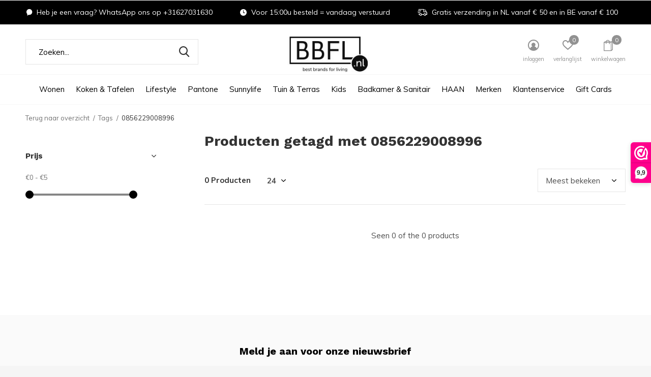

--- FILE ---
content_type: text/html;charset=utf-8
request_url: https://www.bbfl.nl/tags/0856229008996/
body_size: 13252
content:
<!doctype html>
<html class="new mobile  " lang="nl" dir="ltr">
	<head>
        <meta charset="utf-8"/>
<!-- [START] 'blocks/head.rain' -->
<!--

  (c) 2008-2026 Lightspeed Netherlands B.V.
  http://www.lightspeedhq.com
  Generated: 17-01-2026 @ 19:39:41

-->
<link rel="canonical" href="https://www.bbfl.nl/tags/0856229008996/"/>
<link rel="alternate" href="https://www.bbfl.nl/index.rss" type="application/rss+xml" title="Nieuwe producten"/>
<meta name="robots" content="noodp,noydir"/>
<meta name="google-site-verification" content="KohtqLvz1fno-4nFVHc5Fv9azenjnTMJlL2sJAN33_w"/>
<meta property="og:url" content="https://www.bbfl.nl/tags/0856229008996/?source=facebook"/>
<meta property="og:site_name" content="Best Brands For Living"/>
<meta property="og:title" content="0856229008996"/>
<meta property="og:description" content="Best Brands For Living is dé webshop met exclusieve lifestyle producten, luxury gifts en designaccessoires. Exclusieve merken als; Höfats, Kabinet van look, S"/>
<!--[if lt IE 9]>
<script src="https://cdn.webshopapp.com/assets/html5shiv.js?2025-02-20"></script>
<![endif]-->
<!-- [END] 'blocks/head.rain' -->
		<meta charset="utf-8">
		<meta http-equiv="x-ua-compatible" content="ie=edge">
		<title>0856229008996 - Best Brands For Living</title>
		<meta name="description" content="Best Brands For Living is dé webshop met exclusieve lifestyle producten, luxury gifts en designaccessoires. Exclusieve merken als; Höfats, Kabinet van look, S">
		<meta name="keywords" content="0856229008996, Lifestyle porducten, exclusieve merken, luxury gits, Verjaardagscadeau&#039;s, relatiegeschenken, woonaccessoires, designartikelen, Pantone, Lego, Kabinet van Look, Vaderdagcadeau, Moederdagcadeau, Tuinaccessoires, HAAN, Eva Solo, Sunnylife">
		<meta name="theme-color" content="#ffffff">
		<meta name="MobileOptimized" content="320">
		<meta name="HandheldFriendly" content="true">
		<meta name="viewport" content="width=device-width,initial-scale=1,maximum-scale=1,viewport-fit=cover,target-densitydpi=device-dpi,shrink-to-fit=no">
		<meta name="author" content="https://www.dmws.nl">
		<link rel="preload" as="style" href="https://cdn.webshopapp.com/assets/gui-2-0.css?2025-02-20">
		<link rel="preload" as="style" href="https://cdn.webshopapp.com/assets/gui-responsive-2-0.css?2025-02-20">
		<link rel="preload" href="https://fonts.googleapis.com/css?family=Muli:100,300,400,500,600,700,800,900%7CWork%20Sans:100,300,400,500,600,700,800,900&display=block" as="style">
		<link rel="preload" as="style" href="https://cdn.webshopapp.com/shops/301472/themes/176805/assets/fixed.css?20260110092730">
    <link rel="preload" as="style" href="https://cdn.webshopapp.com/shops/301472/themes/176805/assets/screen.css?20260110092730">
		<link rel="preload" as="style" href="https://cdn.webshopapp.com/shops/301472/themes/176805/assets/custom.css?20260110092730">
		<link rel="preload" as="font" href="https://cdn.webshopapp.com/shops/301472/themes/176805/assets/icomoon.woff2?20260110092730">
		<link rel="preload" as="script" href="https://cdn.webshopapp.com/assets/jquery-1-9-1.js?2025-02-20">
		<link rel="preload" as="script" href="https://cdn.webshopapp.com/assets/jquery-ui-1-10-1.js?2025-02-20">
		<link rel="preload" as="script" href="https://cdn.webshopapp.com/shops/301472/themes/176805/assets/scripts.js?20260110092730">
		<link rel="preload" as="script" href="https://cdn.webshopapp.com/shops/301472/themes/176805/assets/custom.js?20260110092730">
    <link rel="preload" as="script" href="https://cdn.webshopapp.com/assets/gui.js?2025-02-20">
		<link href="https://fonts.googleapis.com/css?family=Muli:100,300,400,500,600,700,800,900%7CWork%20Sans:100,300,400,500,600,700,800,900&display=block" rel="stylesheet" type="text/css">
		<link rel="stylesheet" media="screen" href="https://cdn.webshopapp.com/assets/gui-2-0.css?2025-02-20">
		<link rel="stylesheet" media="screen" href="https://cdn.webshopapp.com/assets/gui-responsive-2-0.css?2025-02-20">
    <link rel="stylesheet" media="screen" href="https://cdn.webshopapp.com/shops/301472/themes/176805/assets/fixed.css?20260110092730">
		<link rel="stylesheet" media="screen" href="https://cdn.webshopapp.com/shops/301472/themes/176805/assets/screen.css?20260110092730">
		<link rel="stylesheet" media="screen" href="https://cdn.webshopapp.com/shops/301472/themes/176805/assets/custom.css?20260110092730">
		<link rel="icon" type="image/x-icon" href="https://cdn.webshopapp.com/shops/301472/themes/176805/v/2446532/assets/favicon.png?20241220121955">
		<link rel="apple-touch-icon" href="https://cdn.webshopapp.com/shops/301472/themes/176805/assets/apple-touch-icon.png?20260110092730">
		<link rel="mask-icon" href="https://cdn.webshopapp.com/shops/301472/themes/176805/assets/safari-pinned-tab.svg?20260110092730" color="#000000">
		<link rel="manifest" href="https://cdn.webshopapp.com/shops/301472/themes/176805/assets/manifest.json?20260110092730">
		<link rel="preconnect" href="https://ajax.googleapis.com">
		<link rel="preconnect" href="//cdn.webshopapp.com/">
		<link rel="preconnect" href="https://fonts.googleapis.com">
		<link rel="preconnect" href="https://fonts.gstatic.com" crossorigin>
		<link rel="dns-prefetch" href="https://ajax.googleapis.com">
		<link rel="dns-prefetch" href="//cdn.webshopapp.com/">	
		<link rel="dns-prefetch" href="https://fonts.googleapis.com">
		<link rel="dns-prefetch" href="https://fonts.gstatic.com" crossorigin>
    <script src="https://cdn.webshopapp.com/assets/jquery-1-9-1.js?2025-02-20"></script>
    <script src="https://cdn.webshopapp.com/assets/jquery-ui-1-10-1.js?2025-02-20"></script>
		<meta name="msapplication-config" content="https://cdn.webshopapp.com/shops/301472/themes/176805/assets/browserconfig.xml?20260110092730">
<meta property="og:title" content="0856229008996">
<meta property="og:type" content="website"> 
<meta property="og:description" content="Best Brands For Living is dé webshop met exclusieve lifestyle producten, luxury gifts en designaccessoires. Exclusieve merken als; Höfats, Kabinet van look, S">
<meta property="og:site_name" content="Best Brands For Living">
<meta property="og:url" content="https://www.bbfl.nl/">
<meta property="og:image" content="https://cdn.webshopapp.com/shops/301472/themes/176805/v/2107769/assets/hero-1-image.jpg?20231123195415">
<meta name="twitter:title" content="0856229008996">
<meta name="twitter:description" content="Best Brands For Living is dé webshop met exclusieve lifestyle producten, luxury gifts en designaccessoires. Exclusieve merken als; Höfats, Kabinet van look, S">
<meta name="twitter:site" content="Best Brands For Living">
<meta name="twitter:card" content="https://cdn.webshopapp.com/shops/301472/themes/176805/v/841816/assets/logo.png?20210916204112">
<meta name="twitter:image" content="https://cdn.webshopapp.com/shops/301472/themes/176805/v/1474400/assets/banner-grid-banner-1-image.jpg?20220913161043">
<script type="application/ld+json">
  [
        {
      "@context": "http://schema.org/",
      "@type": "Organization",
      "url": "https://www.bbfl.nl/",
      "name": "Best Brands For Living",
      "legalName": "Best Brands For Living",
      "description": "Best Brands For Living is dé webshop met exclusieve lifestyle producten, luxury gifts en designaccessoires. Exclusieve merken als; Höfats, Kabinet van look, S",
      "logo": "https://cdn.webshopapp.com/shops/301472/themes/176805/v/841816/assets/logo.png?20210916204112",
      "image": "https://cdn.webshopapp.com/shops/301472/themes/176805/v/1474400/assets/banner-grid-banner-1-image.jpg?20220913161043",
      "contactPoint": {
        "@type": "ContactPoint",
        "contactType": "Customer service",
        "telephone": "+31627031630"
      },
      "address": {
        "@type": "PostalAddress",
        "streetAddress": "Kattegat 6A",
        "addressLocality": "Nederland",
        "postalCode": "3446 CL Woerden",
        "addressCountry": "NL"
      }
         
    },
    { 
      "@context": "http://schema.org", 
      "@type": "WebSite", 
      "url": "https://www.bbfl.nl/", 
      "name": "Best Brands For Living",
      "description": "Best Brands For Living is dé webshop met exclusieve lifestyle producten, luxury gifts en designaccessoires. Exclusieve merken als; Höfats, Kabinet van look, S",
      "author": [
        {
          "@type": "Organization",
          "url": "https://www.dmws.nl/",
          "name": "DMWS B.V.",
          "address": {
            "@type": "PostalAddress",
            "streetAddress": "Klokgebouw 195 (Strijp-S)",
            "addressLocality": "Eindhoven",
            "addressRegion": "NB",
            "postalCode": "5617 AB",
            "addressCountry": "NL"
          }
        }
      ]
    }
  ]
</script>    	</head>
	<body>
  	    <ul class="hidden-data hidden"><li>301472</li><li>176805</li><li>ja</li><li>nl</li><li>live</li><li>info//bbfl/nl</li><li>https://www.bbfl.nl/</li></ul><div id="root" ><header id="top" class=" static"><p id="logo" class="text-center"><a href="https://www.bbfl.nl/" accesskey="h"><img src="https://cdn.webshopapp.com/shops/301472/themes/176805/v/841816/assets/logo.png?20210916204112" alt="Best Brands For Living is dé webshop met exclusieve lifestyle producten, luxury gifts en designaccessoires. "></a></p><nav id="skip"><ul><li><a href="#nav" accesskey="n">Ga naar navigatie (n)</a></li><li><a href="#content" accesskey="c">Ga naar inhoud (c)</a></li><li><a href="#footer" accesskey="f">Ga naar footer (f)</a></li></ul></nav><nav id="nav" aria-label="Kies een categorie" class="align-center"><ul><li ><a  href="https://www.bbfl.nl/wonen/">Wonen</a><ul><li><a href="https://www.bbfl.nl/wonen/woonaccessoires/">Woonaccessoires</a><ul><li><a href="https://www.bbfl.nl/wonen/woonaccessoires/boekenstandaard/">Boekenstandaard</a></li><li><a href="https://www.bbfl.nl/wonen/woonaccessoires/deurmat/">Deurmat</a></li><li><a href="https://www.bbfl.nl/wonen/woonaccessoires/fotolijsten/">Fotolijsten</a></li><li><a href="https://www.bbfl.nl/wonen/woonaccessoires/glitterbollen/">Glitterbollen</a></li><li><a href="https://www.bbfl.nl/wonen/woonaccessoires/kaarsen/">Kaarsen</a></li><li><a href="https://www.bbfl.nl/wonen/woonaccessoires/lego/">Lego</a><ul class="mobily-only"><li><a href="https://www.bbfl.nl/wonen/woonaccessoires/lego/fotolijst/">Fotolijst</a></li><li><a href="https://www.bbfl.nl/wonen/woonaccessoires/lego/magneten/">Magneten</a></li><li><a href="https://www.bbfl.nl/wonen/woonaccessoires/lego/opbergers/">Opbergers</a></li><li><a href="https://www.bbfl.nl/wonen/woonaccessoires/lego/overig/">Overig</a></li></ul></li><li><a href="https://www.bbfl.nl/wonen/woonaccessoires/lucky-cat/">Lucky Cat</a></li><li><a href="https://www.bbfl.nl/wonen/woonaccessoires/sleutelhouder/">Sleutelhouder </a></li><li><a href="https://www.bbfl.nl/wonen/woonaccessoires/tafelboeken/">Tafelboeken</a></li><li><a href="https://www.bbfl.nl/wonen/woonaccessoires/vazen/">Vazen</a></li><li class="strong"><a href="https://www.bbfl.nl/wonen/woonaccessoires/">Bekijk alles Woonaccessoires</a></li></ul></li></ul></li><li ><a  href="https://www.bbfl.nl/koken-tafelen/">Koken &amp; Tafelen</a><ul><li><a href="https://www.bbfl.nl/koken-tafelen/glaswerk/">Glaswerk</a><ul><li><a href="https://www.bbfl.nl/koken-tafelen/glaswerk/karaf/">Karaf</a></li><li><a href="https://www.bbfl.nl/koken-tafelen/glaswerk/waterfles/">Waterfles</a></li></ul></li><li><a href="https://www.bbfl.nl/koken-tafelen/ijs-accessoires/">IJs &amp; Accessoires</a><ul><li><a href="https://www.bbfl.nl/koken-tafelen/ijs-accessoires/ijsjesmaker/">IJsjesmaker</a></li><li><a href="https://www.bbfl.nl/koken-tafelen/ijs-accessoires/ijsblokjes/">IJsblokjes</a></li></ul></li><li><a href="https://www.bbfl.nl/koken-tafelen/keukengerei/">Keukengerei</a><ul><li><a href="https://www.bbfl.nl/koken-tafelen/keukengerei/kookwekker/">Kookwekker</a></li><li><a href="https://www.bbfl.nl/koken-tafelen/keukengerei/kruidenmolen/">Kruidenmolen</a></li><li><a href="https://www.bbfl.nl/koken-tafelen/keukengerei/serveerplank/">Serveerplank</a></li><li><a href="https://www.bbfl.nl/koken-tafelen/keukengerei/snijplank/">Snijplank</a></li><li><a href="https://www.bbfl.nl/koken-tafelen/keukengerei/ovenschaal/">Ovenschaal</a></li><li><a href="https://www.bbfl.nl/koken-tafelen/keukengerei/zeepdispenser/">Zeepdispenser</a></li><li><a href="https://www.bbfl.nl/koken-tafelen/keukengerei/overig/">Overig</a></li></ul></li><li><a href="https://www.bbfl.nl/koken-tafelen/keukenmachines/">Keukenmachines</a><ul><li><a href="https://www.bbfl.nl/koken-tafelen/keukenmachines/bruiswatermachine/">Bruiswatermachine</a></li><li><a href="https://www.bbfl.nl/koken-tafelen/keukenmachines/gourmet-grill/">Gourmet Grill</a></li><li><a href="https://www.bbfl.nl/koken-tafelen/keukenmachines/koffiemachine/">Koffiemachine</a></li><li><a href="https://www.bbfl.nl/koken-tafelen/keukenmachines/waterkoker/">Waterkoker</a></li></ul></li><li><a href="https://www.bbfl.nl/koken-tafelen/koffie-thee-water/">Koffie, Thee &amp; Water</a><ul><li><a href="https://www.bbfl.nl/koken-tafelen/koffie-thee-water/accessoires/">Accessoires</a></li><li><a href="https://www.bbfl.nl/koken-tafelen/koffie-thee-water/bekers-glazen/">Bekers &amp; Glazen</a></li><li><a href="https://www.bbfl.nl/koken-tafelen/koffie-thee-water/theepot/">Theepot</a></li><li><a href="https://www.bbfl.nl/koken-tafelen/koffie-thee-water/thermoskan/">Thermoskan</a></li><li><a href="https://www.bbfl.nl/koken-tafelen/koffie-thee-water/overig/">Overig</a></li></ul></li><li><a href="https://www.bbfl.nl/koken-tafelen/organisen-bewaren/">Organisen &amp; Bewaren</a><ul><li><a href="https://www.bbfl.nl/koken-tafelen/organisen-bewaren/brooddoos/">Brooddoos</a></li><li><a href="https://www.bbfl.nl/koken-tafelen/organisen-bewaren/messenmagneet/">Messenmagneet</a></li><li><a href="https://www.bbfl.nl/koken-tafelen/organisen-bewaren/organiser/">Organiser</a></li><li><a href="https://www.bbfl.nl/koken-tafelen/organisen-bewaren/voorraadpot-bewaarbak/">Voorraadpot &amp; Bewaarbak</a></li></ul></li><li><a href="https://www.bbfl.nl/koken-tafelen/tafelaccessoires/">Tafelaccessoires</a><ul><li><a href="https://www.bbfl.nl/koken-tafelen/tafelaccessoires/dienblad/">Dienblad</a></li><li><a href="https://www.bbfl.nl/koken-tafelen/tafelaccessoires/broodmand/">Broodmand</a></li><li><a href="https://www.bbfl.nl/koken-tafelen/tafelaccessoires/olie-azijndispenser/"> Olie- &amp; Azijndispenser</a></li><li><a href="https://www.bbfl.nl/koken-tafelen/tafelaccessoires/serveerbord/">Serveerbord</a></li><li><a href="https://www.bbfl.nl/koken-tafelen/tafelaccessoires/serveerschaal/">Serveerschaal</a></li></ul></li><li><a href="https://www.bbfl.nl/koken-tafelen/textiel/">Textiel</a><ul><li><a href="https://www.bbfl.nl/koken-tafelen/textiel/thee-en-keukendoek/">Thee- en Keukendoek</a></li></ul></li><li><a href="https://www.bbfl.nl/koken-tafelen/wijn-bar/">Wijn &amp; Bar</a><ul><li><a href="https://www.bbfl.nl/koken-tafelen/wijn-bar/flesopener/">Flesopener</a></li><li><a href="https://www.bbfl.nl/koken-tafelen/wijn-bar/wijnkoeler/">Wijnkoeler</a></li><li><a href="https://www.bbfl.nl/koken-tafelen/wijn-bar/wijnrek/">Wijnrek</a></li></ul></li></ul></li><li ><a  href="https://www.bbfl.nl/lifestyle/">Lifestyle</a><ul><li><a href="https://www.bbfl.nl/lifestyle/accessoires/">Accessoires</a><ul><li><a href="https://www.bbfl.nl/lifestyle/accessoires/fotolijsten/">Fotolijsten</a></li><li><a href="https://www.bbfl.nl/lifestyle/accessoires/notitieboeken/">Notitieboeken</a></li><li><a href="https://www.bbfl.nl/lifestyle/accessoires/pasjeshouder/">Pasjeshouder</a></li><li><a href="https://www.bbfl.nl/lifestyle/accessoires/pennenhouder/">Pennenhouder</a></li><li><a href="https://www.bbfl.nl/lifestyle/accessoires/sleutelhangers-keycords/">Sleutelhangers &amp; Keycords</a></li><li><a href="https://www.bbfl.nl/lifestyle/accessoires/telefoonhoesje/">Telefoonhoesje</a></li></ul></li><li><a href="https://www.bbfl.nl/lifestyle/persoonlijke-verzorging/">Persoonlijke Verzorging</a><ul><li><a href="https://www.bbfl.nl/lifestyle/persoonlijke-verzorging/body-lotion/">Body Lotion</a></li><li><a href="https://www.bbfl.nl/lifestyle/persoonlijke-verzorging/body-wash/">Body Wash</a></li><li><a href="https://www.bbfl.nl/lifestyle/persoonlijke-verzorging/handcreme/">Handcrème</a></li><li><a href="https://www.bbfl.nl/lifestyle/persoonlijke-verzorging/handzeep/">Handzeep</a></li><li><a href="https://www.bbfl.nl/lifestyle/persoonlijke-verzorging/handspray/">Handspray</a></li></ul></li><li><a href="https://www.bbfl.nl/lifestyle/outdoor-on-the-go/">Outdoor &amp; On The Go</a><ul><li><a href="https://www.bbfl.nl/lifestyle/outdoor-on-the-go/flessen-bekers/">Flessen &amp; Bekers</a></li><li><a href="https://www.bbfl.nl/lifestyle/outdoor-on-the-go/lunch-snackboxen/">Lunch- &amp; Snackboxen</a></li><li><a href="https://www.bbfl.nl/lifestyle/outdoor-on-the-go/thermosbeker/">Thermosbeker</a></li></ul></li></ul></li><li ><a  href="https://www.bbfl.nl/pantone/">Pantone</a><ul><li><a href="https://www.bbfl.nl/pantone/cortado/">Cortado</a></li><li><a href="https://www.bbfl.nl/pantone/espressobeker/">Espressobeker</a></li><li><a href="https://www.bbfl.nl/pantone/heupfles/">Heupfles</a></li><li><a href="https://www.bbfl.nl/pantone/kantoor-accessoires/">Kantoor Accessoires</a></li><li><a href="https://www.bbfl.nl/pantone/koffiebeker/">Koffiebeker</a></li><li><a href="https://www.bbfl.nl/pantone/paraplu/">Paraplu</a></li><li><a href="https://www.bbfl.nl/pantone/pasjeshouder/">Pasjeshouder</a></li><li><a href="https://www.bbfl.nl/pantone/tassen/">Tassen</a></li><li><a href="https://www.bbfl.nl/pantone/sleutelhangers-keycords/">Sleutelhangers &amp; Keycords</a></li><li><a href="https://www.bbfl.nl/pantone/telefoon-accessoires/">Telefoon Accessoires</a></li><li class="strong"><a href="https://www.bbfl.nl/pantone/">Bekijk alles Pantone</a></li></ul></li><li ><a  href="https://www.bbfl.nl/sunnylife/">Sunnylife</a><ul><li><a href="https://www.bbfl.nl/sunnylife/kids/">Kids</a><ul><li><a href="https://www.bbfl.nl/sunnylife/kids/sport-spel/">Sport &amp; Spel</a></li><li><a href="https://www.bbfl.nl/sunnylife/kids/zwembandjes/">Zwembandjes</a></li><li><a href="https://www.bbfl.nl/sunnylife/kids/zwembrillen/">Zwembrillen</a></li><li><a href="https://www.bbfl.nl/sunnylife/kids/zwemvesten/">Zwemvesten</a></li></ul></li><li><a href="https://www.bbfl.nl/sunnylife/luchtbedden-zwembanden-xl/">Luchtbedden &amp; Zwembanden XL</a></li><li><a href="https://www.bbfl.nl/sunnylife/sport-spel/">Sport &amp; Spel</a></li><li><a href="https://www.bbfl.nl/sunnylife/overig/">Overig</a></li></ul></li><li ><a  href="https://www.bbfl.nl/tuin-terras/">Tuin &amp; Terras</a><ul><li><a href="https://www.bbfl.nl/tuin-terras/bbq/">BBQ</a><ul><li><a href="https://www.bbfl.nl/tuin-terras/bbq/tafel-bbq/">Tafel BBQ</a></li><li><a href="https://www.bbfl.nl/tuin-terras/bbq/bbq-accessoires/">BBQ Accessoires</a></li></ul></li><li><a href="https://www.bbfl.nl/tuin-terras/tuininrichting/">Tuininrichting</a><ul><li><a href="https://www.bbfl.nl/tuin-terras/tuininrichting/vuurkorf/">Vuurkorf</a></li><li><a href="https://www.bbfl.nl/tuin-terras/tuininrichting/vogelhuisjes-voederplekken/">Vogelhuisjes &amp; Voederplekken</a></li><li><a href="https://www.bbfl.nl/tuin-terras/tuininrichting/verlichting/">Verlichting</a></li></ul></li><li><a href="https://www.bbfl.nl/tuin-terras/tuinmeubelen/">Tuinmeubelen</a><ul><li><a href="https://www.bbfl.nl/tuin-terras/tuinmeubelen/bijzettafel/">Bijzettafel</a></li></ul></li><li><a href="https://www.bbfl.nl/tuin-terras/overig/">Overig</a></li></ul></li><li ><a  href="https://www.bbfl.nl/kids/">Kids</a><ul><li><a href="https://www.bbfl.nl/kids/kinderkamer/">Kinderkamer </a></li><li><a href="https://www.bbfl.nl/kids/onderweg/">Onderweg</a><ul><li><a href="https://www.bbfl.nl/kids/onderweg/lunch-snackboxen/">Lunch- &amp; Snackboxen</a></li></ul></li><li><a href="https://www.bbfl.nl/kids/speelgoed/">Speelgoed</a><ul><li><a href="https://www.bbfl.nl/kids/speelgoed/rollenspel/">Rollenspel</a></li></ul></li><li><a href="https://www.bbfl.nl/kids/back-2-school/">Back 2 School</a><ul><li><a href="https://www.bbfl.nl/kids/back-2-school/drinkflessen/">Drinkflessen</a></li><li><a href="https://www.bbfl.nl/kids/back-2-school/broodtrommels/">Broodtrommels</a></li><li><a href="https://www.bbfl.nl/kids/back-2-school/lunchsets/">Lunchsets</a></li></ul></li></ul></li><li ><a  href="https://www.bbfl.nl/badkamer-sanitair/">Badkamer &amp; Sanitair</a><ul><li><a href="https://www.bbfl.nl/badkamer-sanitair/badkameraccessoires/">Badkameraccessoires</a></li><li><a href="https://www.bbfl.nl/badkamer-sanitair/toiletaccessoires/">Toiletaccessoires</a></li></ul></li><li ><a  href="https://www.bbfl.nl/haan/">HAAN</a><ul><li><a href="https://www.bbfl.nl/haan/body-lotion/">Body Lotion</a></li><li><a href="https://www.bbfl.nl/haan/body-wash/">Body Wash</a></li><li><a href="https://www.bbfl.nl/haan/handcreme/">Handcrème</a></li><li><a href="https://www.bbfl.nl/haan/handspray/">Handspray</a></li><li><a href="https://www.bbfl.nl/haan/handzeep/">Handzeep</a></li></ul></li><li ><a accesskey="4" href="https://www.bbfl.nl/brands/">Merken</a><div class="double"><div><h3>Our favorite brands</h3><ul class="double"><li><a href="https://www.bbfl.nl/brands/bon-ton-toys/">Bon Ton Toys</a></li><li><a href="https://www.bbfl.nl/brands/copenhagen-design/">Copenhagen Design</a></li><li><a href="https://www.bbfl.nl/brands/eva-solo/">Eva Solo</a></li><li><a href="https://www.bbfl.nl/brands/haan/">HAAN</a></li><li><a href="https://www.bbfl.nl/brands/höfats/">höfats</a></li><li><a href="https://www.bbfl.nl/brands/lego/">Lego</a></li><li><a href="https://www.bbfl.nl/brands/nalgene/">Nalgene</a></li><li><a href="https://www.bbfl.nl/brands/stojo/">Stojo</a></li><li><a href="https://www.bbfl.nl/brands/sunnylife/">Sunnylife</a></li><li><a href="https://www.bbfl.nl/brands/teneues/">teNeues</a></li></ul></div><div></div></div></li><li ><a   href="https://www.bbfl.nl/service/">Klantenservice</a></li><li ><a  target="_blank" href="https://www.bbfl.nl/buy-gift-card/">Gift Cards</a></li></ul><ul><li class="search"><a href="./"><i class="icon-zoom2"></i><span>zoeken</span></a></li><li class="login"><a href=""><i class="icon-user-circle"></i><span>inloggen</span></a></li><li class="fav"><a class="open-login"><i class="icon-heart-strong"></i><span>verlanglijst</span><span class="no items" data-wishlist-items>0</span></a></li><li class="cart"><a href="https://www.bbfl.nl/cart/"><i class="icon-bag2"></i><span>winkelwagen</span><span class="no">0</span></a></li></ul></nav><div class="bar"><ul class="list-usp"><li><i class="icon-chat"></i> Heb je een vraag? WhatsApp ons op +31627031630</li><li><i class="icon-time"></i> Voor 15:00u besteld = vandaag verstuurd</li><li><i class="icon-delivery"></i> Gratis verzending in NL vanaf € 50 en in BE vanaf € 100</li></ul></div><form action="https://www.bbfl.nl/search/" method="get" id="formSearch" data-search-type="desktop"><p><label for="q">Zoeken...</label><input id="q" name="q" type="search" value="" autocomplete="off" required data-input="desktop"><button type="submit">Zoeken</button></p><div class="search-autocomplete" data-search-type="desktop"><ul class="list-cart small m0"></ul></div></form></header><main id="content"><nav class="nav-breadcrumbs mobile-hide"><ul><li><a href="https://www.bbfl.nl/tags/">Terug naar overzicht</a></li><li><a href="https://www.bbfl.nl/tags/">Tags</a></li><li>0856229008996</li></ul></nav><div class="cols-c "><article><header><h1 class="m20">Producten getagd met 0856229008996</h1><p class="link-btn wide desktop-hide"><a href="./" class="b toggle-filters">Filter</a></p></header><form action="https://www.bbfl.nl/tags/0856229008996/" method="get" class="form-sort" id="filter_form"><h5 style="z-index: 45;" class="mobile-hide">0 Producten</h5><p class="blank strong"><label for="limit">Toon:</label><select id="limit" name="limit" onchange="$('#formSortModeLimit').submit();"><option value="12">12</option><option value="24" selected="selected">24</option><option value="36">36</option><option value="72">72</option></select></p><p class="text-right"><label class="hidden" for="sort">Sorteren op:</label><select id="sortselect" name="sort"><option value="sort-by" selected disabled>Sorteren op</option><option value="popular" selected="selected">Meest bekeken</option><option value="newest">Nieuwste producten</option><option value="lowest">Laagste prijs</option><option value="highest">Hoogste prijs</option><option value="asc">Naam oplopend</option><option value="desc">Naam aflopend</option></select></p></form><ul class="list-collection  "></ul><hr><footer class="text-center m70"><p>Seen 0 of the 0 products</p></footer></article><aside><form action="https://www.bbfl.nl/tags/0856229008996/" method="get" class="form-filter" id="filter_form"><h5 class="desktop-hide">Filteren</h5><input type="hidden" name="limit" value="24" id="filter_form_limit_vertical" /><input type="hidden" name="sort" value="popular" id="filter_form_sort_vertical" /><h5 class="toggle ">Prijs</h5><div class="ui-slider-a "><p><label for="min">Min</label><input type="number" id="min" name="min" value="0" min="0"></p><p><label for="max">Max</label><input type="text" id="max" name="max" value="5" max="5"></p></div></form></aside></div></main><aside id="cart"><h5>Winkelwagen</h5><p>
    U heeft geen artikelen in uw winkelwagen...
  </p><p class="submit"><span class="strong"><span>Totaal incl. btw</span> €0,00</span><a href="https://www.bbfl.nl/cart/">Bestellen</a></p></aside><form action="https://www.bbfl.nl/account/loginPost/" method="post" id="login"><h5>Inloggen</h5><p><label for="lc">E-mailadres</label><input type="email" id="lc" name="email" autocomplete='email' placeholder="E-mailadres" required></p><p><label for="ld">Wachtwoord</label><input type="password" id="ld" name="password" autocomplete='current-password' placeholder="Wachtwoord" required><a href="https://www.bbfl.nl/account/password/">Wachtwoord vergeten?</a></p><p><button class="side-login-button" type="submit">Inloggen</button></p><footer><ul class="list-checks"><li>Al je orders en retouren op één plek</li><li>Het bestelproces gaat nog sneller</li><li>Je winkelwagen is altijd en overal opgeslagen</li></ul><p class="link-btn"><a class="" href="https://www.bbfl.nl/account/register/">Account aanmaken</a></p></footer><input type="hidden" name="key" value="1fba25b132b25a64d2ea17d637eaa192" /><input type="hidden" name="type" value="login" /></form><p id="compare-btn" ><a class="open-compare"><i class="icon-compare"></i><span>vergelijk</span><span class="compare-items" data-compare-items>0</span></a></p><aside id="compare"><h5>Vergelijk producten</h5><ul class="list-cart compare-products"></ul><p class="submit"><span>You can compare a maximum of 5 products</span><a href="https://www.bbfl.nl/compare/">Start vergelijking</a></p></aside><footer id="footer"><form id="formNewsletter" action="https://www.bbfl.nl/account/newsletter/" method="post" class="form-newsletter"><input type="hidden" name="key" value="1fba25b132b25a64d2ea17d637eaa192" /><h2 class="gui-page-title">Meld je aan voor onze nieuwsbrief</h2><p>Ontvang de nieuwste aanbiedingen en promoties</p><p><label for="formNewsletterEmail">E-mail adres</label><input type="email" id="formNewsletterEmail" name="email" required><button type="submit" class="submit-newsletter">Abonneer</button></p></form><nav><div><h3>Klantenservice</h3><ul><li><a href="https://www.bbfl.nl/service/about/">Over ons</a></li><li><a href="https://www.bbfl.nl/service/general-terms-conditions/">Algemene voorwaarden</a></li><li><a href="https://www.bbfl.nl/service/disclaimer/">Disclaimer</a></li><li><a href="https://www.bbfl.nl/service/privacy-policy/">Privacy Policy</a></li><li><a href="https://www.bbfl.nl/service/payment-methods/">Betaalmethoden</a></li><li><a href="https://www.bbfl.nl/service/shipping-returns/">Verzenden &amp; retourneren</a></li><li><a href="https://www.bbfl.nl/service/">Contact</a></li><li><a href="https://www.bbfl.nl/service/klachten/">Klachten</a></li><li><a href="https://www.bbfl.nl/service/faq/">FAQ</a></li></ul></div><div><h3>Mijn account</h3><ul><li><a href="https://www.bbfl.nl/account/" title="Registreren">Registreren</a></li><li><a href="https://www.bbfl.nl/account/orders/" title="Mijn bestellingen">Mijn bestellingen</a></li><li><a href="https://www.bbfl.nl/account/tickets/" title="Mijn tickets">Mijn tickets</a></li><li><a href="https://www.bbfl.nl/account/wishlist/" title="Mijn verlanglijst">Mijn verlanglijst</a></li></ul></div><div><h3>Categorieën</h3><ul><li><a href="https://www.bbfl.nl/wonen/">Wonen</a></li><li><a href="https://www.bbfl.nl/koken-tafelen/">Koken &amp; Tafelen</a></li><li><a href="https://www.bbfl.nl/lifestyle/">Lifestyle</a></li><li><a href="https://www.bbfl.nl/pantone/">Pantone</a></li><li><a href="https://www.bbfl.nl/sunnylife/">Sunnylife</a></li><li><a href="https://www.bbfl.nl/tuin-terras/">Tuin &amp; Terras</a></li><li><a href="https://www.bbfl.nl/kids/">Kids</a></li><li><a href="https://www.bbfl.nl/badkamer-sanitair/">Badkamer &amp; Sanitair</a></li></ul></div><div><h3>Over ons</h3><ul class="contact-footer m10"><li><span class="strong">Best Brands For Living</span></li><li>Kattegat 6A</li><li>3446 CL Woerden</li><li>Nederland</li></ul><ul class="contact-footer m10"><li>+31627031630</li><li>KVK: 73052302</li><li>NL59KNAB0604541546</li><li>NL001689768B15</li></ul></div><div class="double"><ul class="link-btn"><li><a href="tel:+31627031630" class="a">Call us</a></li><li><a href="/cdn-cgi/l/email-protection#472e292128072525212b69292b" class="a">Email us</a></li></ul><ul class="list-social"><li><a rel="external" href="https://www.facebook.com/bbfl.nl"><i class="icon-facebook"></i><span>Facebook</span></a></li><li><a rel="external" href="https://www.instagram.com/bestbrandsforliving/"><i class="icon-instagram"></i><span>Instagram</span></a></li><li><a rel="external" href="https://youtu.be/iBwpKQOStis"><i class="icon-youtube"></i><span>Youtube</span></a></li></ul></div><figure><img data-src="https://cdn.webshopapp.com/shops/301472/themes/176805/v/472509/assets/logo-upload-footer.png?20210504123315" alt="Best Brands For Living is dé webshop met exclusieve lifestyle producten, luxury gifts en designaccessoires. " width="180" height="40"></figure></nav><ul class="list-payments"><li><img data-src="https://cdn.webshopapp.com/shops/301472/themes/176805/assets/z-ideal.png?20260110092730" alt="ideal" width="45" height="21"></li><li><img data-src="https://cdn.webshopapp.com/shops/301472/themes/176805/assets/z-mastercard.png?20260110092730" alt="mastercard" width="45" height="21"></li><li><img data-src="https://cdn.webshopapp.com/shops/301472/themes/176805/assets/z-visa.png?20260110092730" alt="visa" width="45" height="21"></li><li><img data-src="https://cdn.webshopapp.com/shops/301472/themes/176805/assets/z-maestro.png?20260110092730" alt="maestro" width="45" height="21"></li><li><img data-src="https://cdn.webshopapp.com/shops/301472/themes/176805/assets/z-mistercash.png?20260110092730" alt="mistercash" width="45" height="21"></li><li><img data-src="https://cdn.webshopapp.com/shops/301472/themes/176805/assets/z-americanexpress.png?20260110092730" alt="americanexpress" width="45" height="21"></li><li><img data-src="https://cdn.webshopapp.com/shops/301472/themes/176805/assets/z-kbc.png?20260110092730" alt="kbc" width="45" height="21"></li><li><img data-src="https://cdn.webshopapp.com/shops/301472/themes/176805/assets/z-cartesbancaires.png?20260110092730" alt="cartesbancaires" width="45" height="21"></li><li><img data-src="https://cdn.webshopapp.com/shops/301472/themes/176805/assets/z-klarnapaylater.png?20260110092730" alt="klarnapaylater" width="45" height="21"></li></ul><p class="copyright">© Copyright <span class="date">2019</span> - Theme By <a href="https://dmws.nl/themes/" target="_blank">DMWS</a>  - <a href="https://www.bbfl.nl/rss/">RSS-feed</a></p></footer><script data-cfasync="false" src="/cdn-cgi/scripts/5c5dd728/cloudflare-static/email-decode.min.js"></script><script>
   var mobilemenuOpenSubsOnly = '0';
    	var instaUser = false;
      var showSecondImage = 1;
  var newsLetterSeconds = '1';
   var test = 'test';
	var basicUrl = 'https://www.bbfl.nl/';
  var ajaxTranslations = {"Add to cart":"Toevoegen aan winkelwagen","Wishlist":"Verlanglijst","Add to wishlist":"Aan verlanglijst toevoegen","Compare":"Vergelijk","Add to compare":"Toevoegen om te vergelijken","Brands":"Merken","Discount":"Korting","Delete":"Verwijderen","Total excl. VAT":"Totaal excl. btw","Shipping costs":"Verzendkosten","Total incl. VAT":"Totaal incl. btw","Read more":"Lees meer","Read less":"Lees minder","No products found":"Geen producten gevonden","View all results":"Bekijk alle resultaten","":""};
  var categories_shop = {"10072218":{"id":10072218,"parent":0,"path":["10072218"],"depth":1,"image":427603024,"type":"category","url":"wonen","title":"Wonen","description":"Er is een reden waarom er een ME in HOME zit. Persoonlijke stijl is wat een huis tot een thuis maakt. Het is wat de cirkel van comfort om ons heen rond maakt. ","count":301,"subs":{"10080705":{"id":10080705,"parent":10072218,"path":["10080705","10072218"],"depth":2,"image":339498622,"type":"category","url":"wonen\/woonaccessoires","title":"Woonaccessoires","description":"","count":297,"subs":{"11322589":{"id":11322589,"parent":10080705,"path":["11322589","10080705","10072218"],"depth":3,"image":0,"type":"category","url":"wonen\/woonaccessoires\/boekenstandaard","title":"Boekenstandaard","description":"","count":43},"10276464":{"id":10276464,"parent":10080705,"path":["10276464","10080705","10072218"],"depth":3,"image":348588166,"type":"category","url":"wonen\/woonaccessoires\/deurmat","title":"Deurmat","description":"","count":3},"10853307":{"id":10853307,"parent":10080705,"path":["10853307","10080705","10072218"],"depth":3,"image":0,"type":"category","url":"wonen\/woonaccessoires\/fotolijsten","title":"Fotolijsten","description":"","count":20},"10165843":{"id":10165843,"parent":10080705,"path":["10165843","10080705","10072218"],"depth":3,"image":370287783,"type":"category","url":"wonen\/woonaccessoires\/glitterbollen","title":"Glitterbollen","description":"","count":8},"10160629":{"id":10160629,"parent":10080705,"path":["10160629","10080705","10072218"],"depth":3,"image":370287432,"type":"category","url":"wonen\/woonaccessoires\/kaarsen","title":"Kaarsen","description":"","count":15},"10345268":{"id":10345268,"parent":10080705,"path":["10345268","10080705","10072218"],"depth":3,"image":0,"type":"category","url":"wonen\/woonaccessoires\/lego","title":"Lego","description":"","count":89,"subs":{"11261377":{"id":11261377,"parent":10345268,"path":["11261377","10345268","10080705","10072218"],"depth":4,"image":0,"type":"category","url":"wonen\/woonaccessoires\/lego\/fotolijst","title":"Fotolijst","description":"","count":8},"11261382":{"id":11261382,"parent":10345268,"path":["11261382","10345268","10080705","10072218"],"depth":4,"image":0,"type":"category","url":"wonen\/woonaccessoires\/lego\/magneten","title":"Magneten","description":"","count":1},"11261379":{"id":11261379,"parent":10345268,"path":["11261379","10345268","10080705","10072218"],"depth":4,"image":0,"type":"category","url":"wonen\/woonaccessoires\/lego\/opbergers","title":"Opbergers","description":"","count":35},"11314362":{"id":11314362,"parent":10345268,"path":["11314362","10345268","10080705","10072218"],"depth":4,"image":0,"type":"category","url":"wonen\/woonaccessoires\/lego\/overig","title":"Overig","description":"","count":5}}},"10161420":{"id":10161420,"parent":10080705,"path":["10161420","10080705","10072218"],"depth":3,"image":370287463,"type":"category","url":"wonen\/woonaccessoires\/lucky-cat","title":"Lucky Cat","description":"","count":16},"10080625":{"id":10080625,"parent":10080705,"path":["10080625","10080705","10072218"],"depth":3,"image":412082089,"type":"category","url":"wonen\/woonaccessoires\/sleutelhouder","title":"Sleutelhouder ","description":"","count":17},"10824531":{"id":10824531,"parent":10080705,"path":["10824531","10080705","10072218"],"depth":3,"image":0,"type":"category","url":"wonen\/woonaccessoires\/tafelboeken","title":"Tafelboeken","description":"","count":68},"11178404":{"id":11178404,"parent":10080705,"path":["11178404","10080705","10072218"],"depth":3,"image":0,"type":"category","url":"wonen\/woonaccessoires\/vazen","title":"Vazen","description":"","count":18},"10322004":{"id":10322004,"parent":10080705,"path":["10322004","10080705","10072218"],"depth":3,"image":471092629,"type":"category","url":"wonen\/woonaccessoires\/verlichting","title":"Verlichting","description":"","count":40,"subs":{"10322008":{"id":10322008,"parent":10322004,"path":["10322008","10322004","10080705","10072218"],"depth":4,"image":0,"type":"category","url":"wonen\/woonaccessoires\/verlichting\/tafellamp","title":"Tafellamp","description":"","count":30},"10322010":{"id":10322010,"parent":10322004,"path":["10322010","10322004","10080705","10072218"],"depth":4,"image":0,"type":"category","url":"wonen\/woonaccessoires\/verlichting\/vloerlamp","title":"Vloerlamp","description":"","count":12}}},"10201416":{"id":10201416,"parent":10080705,"path":["10201416","10080705","10072218"],"depth":3,"image":344999119,"type":"category","url":"wonen\/woonaccessoires\/zwitscherbox","title":"Zwitscherbox","description":"","count":17},"11338733":{"id":11338733,"parent":10080705,"path":["11338733","10080705","10072218"],"depth":3,"image":0,"type":"category","url":"wonen\/woonaccessoires\/overig","title":"Overig","description":"","count":4}}}}},"10087421":{"id":10087421,"parent":0,"path":["10087421"],"depth":1,"image":427603385,"type":"category","url":"koken-tafelen","title":"Koken & Tafelen","description":"","count":259,"subs":{"11178950":{"id":11178950,"parent":10087421,"path":["11178950","10087421"],"depth":2,"image":0,"type":"category","url":"koken-tafelen\/glaswerk","title":"Glaswerk","description":"","count":9,"subs":{"10929925":{"id":10929925,"parent":11178950,"path":["10929925","11178950","10087421"],"depth":3,"image":0,"type":"category","url":"koken-tafelen\/glaswerk\/karaf","title":"Karaf","description":"","count":9},"10087490":{"id":10087490,"parent":11178950,"path":["10087490","11178950","10087421"],"depth":3,"image":0,"type":"category","url":"koken-tafelen\/glaswerk\/waterfles","title":"Waterfles","description":"","count":0}}},"10825634":{"id":10825634,"parent":10087421,"path":["10825634","10087421"],"depth":2,"image":0,"type":"category","url":"koken-tafelen\/ijs-accessoires","title":"IJs & Accessoires","description":"","count":18,"subs":{"10825636":{"id":10825636,"parent":10825634,"path":["10825636","10825634","10087421"],"depth":3,"image":0,"type":"category","url":"koken-tafelen\/ijs-accessoires\/ijsjesmaker","title":"IJsjesmaker","description":"","count":14},"10825637":{"id":10825637,"parent":10825634,"path":["10825637","10825634","10087421"],"depth":3,"image":0,"type":"category","url":"koken-tafelen\/ijs-accessoires\/ijsblokjes","title":"IJsblokjes","description":"","count":4}}},"10414694":{"id":10414694,"parent":10087421,"path":["10414694","10087421"],"depth":2,"image":0,"type":"category","url":"koken-tafelen\/keukengerei","title":"Keukengerei","description":"","count":29,"subs":{"11178697":{"id":11178697,"parent":10414694,"path":["11178697","10414694","10087421"],"depth":3,"image":0,"type":"category","url":"koken-tafelen\/keukengerei\/kookwekker","title":"Kookwekker","description":"","count":1},"10414695":{"id":10414695,"parent":10414694,"path":["10414695","10414694","10087421"],"depth":3,"image":0,"type":"category","url":"koken-tafelen\/keukengerei\/kruidenmolen","title":"Kruidenmolen","description":"","count":8},"11272262":{"id":11272262,"parent":10414694,"path":["11272262","10414694","10087421"],"depth":3,"image":0,"type":"category","url":"koken-tafelen\/keukengerei\/serveerplank","title":"Serveerplank","description":"","count":2},"10414710":{"id":10414710,"parent":10414694,"path":["10414710","10414694","10087421"],"depth":3,"image":0,"type":"category","url":"koken-tafelen\/keukengerei\/snijplank","title":"Snijplank","description":"","count":2},"11615656":{"id":11615656,"parent":10414694,"path":["11615656","10414694","10087421"],"depth":3,"image":0,"type":"category","url":"koken-tafelen\/keukengerei\/ovenschaal","title":"Ovenschaal","description":"","count":9},"11788851":{"id":11788851,"parent":10414694,"path":["11788851","10414694","10087421"],"depth":3,"image":0,"type":"category","url":"koken-tafelen\/keukengerei\/zeepdispenser","title":"Zeepdispenser","description":"","count":3},"11306972":{"id":11306972,"parent":10414694,"path":["11306972","10414694","10087421"],"depth":3,"image":0,"type":"category","url":"koken-tafelen\/keukengerei\/overig","title":"Overig","description":"","count":7}}},"13201218":{"id":13201218,"parent":10087421,"path":["13201218","10087421"],"depth":2,"image":0,"type":"category","url":"koken-tafelen\/keukenmachines","title":"Keukenmachines","description":"","count":1,"subs":{"12479403":{"id":12479403,"parent":13201218,"path":["12479403","13201218","10087421"],"depth":3,"image":0,"type":"category","url":"koken-tafelen\/keukenmachines\/bruiswatermachine","title":"Bruiswatermachine","description":"","count":10},"13201284":{"id":13201284,"parent":13201218,"path":["13201284","13201218","10087421"],"depth":3,"image":0,"type":"category","url":"koken-tafelen\/keukenmachines\/gourmet-grill","title":"Gourmet Grill","description":"","count":1},"12133329":{"id":12133329,"parent":13201218,"path":["12133329","13201218","10087421"],"depth":3,"image":0,"type":"category","url":"koken-tafelen\/keukenmachines\/koffiemachine","title":"Koffiemachine","description":"","count":8},"11215854":{"id":11215854,"parent":13201218,"path":["11215854","13201218","10087421"],"depth":3,"image":0,"type":"category","url":"koken-tafelen\/keukenmachines\/waterkoker","title":"Waterkoker","description":"","count":4}}},"11215868":{"id":11215868,"parent":10087421,"path":["11215868","10087421"],"depth":2,"image":0,"type":"category","url":"koken-tafelen\/koffie-thee-water","title":"Koffie, Thee & Water","description":"","count":106,"subs":{"11445055":{"id":11445055,"parent":11215868,"path":["11445055","11215868","10087421"],"depth":3,"image":0,"type":"category","url":"koken-tafelen\/koffie-thee-water\/accessoires","title":"Accessoires","description":"","count":17},"11243936":{"id":11243936,"parent":11215868,"path":["11243936","11215868","10087421"],"depth":3,"image":0,"type":"category","url":"koken-tafelen\/koffie-thee-water\/bekers-glazen","title":"Bekers & Glazen","description":"","count":62},"10414706":{"id":10414706,"parent":11215868,"path":["10414706","11215868","10087421"],"depth":3,"image":0,"type":"category","url":"koken-tafelen\/koffie-thee-water\/theepot","title":"Theepot","description":"","count":3},"11218338":{"id":11218338,"parent":11215868,"path":["11218338","11215868","10087421"],"depth":3,"image":0,"type":"category","url":"koken-tafelen\/koffie-thee-water\/thermoskan","title":"Thermoskan","description":"","count":10},"11439945":{"id":11439945,"parent":11215868,"path":["11439945","11215868","10087421"],"depth":3,"image":0,"type":"category","url":"koken-tafelen\/koffie-thee-water\/overig","title":"Overig","description":"","count":8}}},"10087481":{"id":10087481,"parent":10087421,"path":["10087481","10087421"],"depth":2,"image":0,"type":"category","url":"koken-tafelen\/organisen-bewaren","title":"Organisen & Bewaren","description":"","count":28,"subs":{"11383195":{"id":11383195,"parent":10087481,"path":["11383195","10087481","10087421"],"depth":3,"image":0,"type":"category","url":"koken-tafelen\/organisen-bewaren\/brooddoos","title":"Brooddoos","description":"","count":2},"10087485":{"id":10087485,"parent":10087481,"path":["10087485","10087481","10087421"],"depth":3,"image":401694270,"type":"category","url":"koken-tafelen\/organisen-bewaren\/messenmagneet","title":"Messenmagneet","description":"","count":17},"10414676":{"id":10414676,"parent":10087481,"path":["10414676","10087481","10087421"],"depth":3,"image":0,"type":"category","url":"koken-tafelen\/organisen-bewaren\/organiser","title":"Organiser","description":"","count":4},"10414624":{"id":10414624,"parent":10087481,"path":["10414624","10087481","10087421"],"depth":3,"image":0,"type":"category","url":"koken-tafelen\/organisen-bewaren\/voorraadpot-bewaarbak","title":"Voorraadpot & Bewaarbak","description":"","count":5}}},"10087487":{"id":10087487,"parent":10087421,"path":["10087487","10087421"],"depth":2,"image":470576316,"type":"category","url":"koken-tafelen\/tafelaccessoires","title":"Tafelaccessoires","description":"","count":14,"subs":{"11738644":{"id":11738644,"parent":10087487,"path":["11738644","10087487","10087421"],"depth":3,"image":0,"type":"category","url":"koken-tafelen\/tafelaccessoires\/dienblad","title":"Dienblad","description":"","count":3},"12614423":{"id":12614423,"parent":10087487,"path":["12614423","10087487","10087421"],"depth":3,"image":0,"type":"category","url":"koken-tafelen\/tafelaccessoires\/broodmand","title":"Broodmand","description":"","count":1},"11787292":{"id":11787292,"parent":10087487,"path":["11787292","10087487","10087421"],"depth":3,"image":0,"type":"category","url":"koken-tafelen\/tafelaccessoires\/olie-azijndispenser","title":" Olie- & Azijndispenser","description":"","count":5},"10414757":{"id":10414757,"parent":10087487,"path":["10414757","10087487","10087421"],"depth":3,"image":0,"type":"category","url":"koken-tafelen\/tafelaccessoires\/serveerbord","title":"Serveerbord","description":"","count":2},"10414765":{"id":10414765,"parent":10087487,"path":["10414765","10087487","10087421"],"depth":3,"image":0,"type":"category","url":"koken-tafelen\/tafelaccessoires\/serveerschaal","title":"Serveerschaal","description":"","count":3}}},"10277548":{"id":10277548,"parent":10087421,"path":["10277548","10087421"],"depth":2,"image":339498499,"type":"category","url":"koken-tafelen\/textiel","title":"Textiel","description":"","count":0,"subs":{"10277550":{"id":10277550,"parent":10277548,"path":["10277550","10277548","10087421"],"depth":3,"image":0,"type":"category","url":"koken-tafelen\/textiel\/thee-en-keukendoek","title":"Thee- en Keukendoek","description":"","count":0}}},"11178949":{"id":11178949,"parent":10087421,"path":["11178949","10087421"],"depth":2,"image":0,"type":"category","url":"koken-tafelen\/wijn-bar","title":"Wijn & Bar","description":"","count":16,"subs":{"10910654":{"id":10910654,"parent":11178949,"path":["10910654","11178949","10087421"],"depth":3,"image":0,"type":"category","url":"koken-tafelen\/wijn-bar\/flesopener","title":"Flesopener","description":"","count":8},"11178952":{"id":11178952,"parent":11178949,"path":["11178952","11178949","10087421"],"depth":3,"image":0,"type":"category","url":"koken-tafelen\/wijn-bar\/wijnkoeler","title":"Wijnkoeler","description":"","count":6},"11178951":{"id":11178951,"parent":11178949,"path":["11178951","11178949","10087421"],"depth":3,"image":0,"type":"category","url":"koken-tafelen\/wijn-bar\/wijnrek","title":"Wijnrek","description":"","count":2}}}}},"10072243":{"id":10072243,"parent":0,"path":["10072243"],"depth":1,"image":370290393,"type":"category","url":"lifestyle","title":"Lifestyle","description":"","count":363,"subs":{"10282304":{"id":10282304,"parent":10072243,"path":["10282304","10072243"],"depth":2,"image":339497522,"type":"category","url":"lifestyle\/accessoires","title":"Accessoires","description":"","count":129,"subs":{"10853308":{"id":10853308,"parent":10282304,"path":["10853308","10282304","10072243"],"depth":3,"image":0,"type":"category","url":"lifestyle\/accessoires\/fotolijsten","title":"Fotolijsten","description":"","count":18},"10404974":{"id":10404974,"parent":10282304,"path":["10404974","10282304","10072243"],"depth":3,"image":0,"type":"category","url":"lifestyle\/accessoires\/notitieboeken","title":"Notitieboeken","description":"","count":12},"10383444":{"id":10383444,"parent":10282304,"path":["10383444","10282304","10072243"],"depth":3,"image":0,"type":"category","url":"lifestyle\/accessoires\/pasjeshouder","title":"Pasjeshouder","description":"","count":8},"10404971":{"id":10404971,"parent":10282304,"path":["10404971","10282304","10072243"],"depth":3,"image":0,"type":"category","url":"lifestyle\/accessoires\/pennenhouder","title":"Pennenhouder","description":"","count":10},"10320819":{"id":10320819,"parent":10282304,"path":["10320819","10282304","10072243"],"depth":3,"image":0,"type":"category","url":"lifestyle\/accessoires\/sleutelhangers-keycords","title":"Sleutelhangers & Keycords","description":"","count":79},"11473898":{"id":11473898,"parent":10282304,"path":["11473898","10282304","10072243"],"depth":3,"image":0,"type":"category","url":"lifestyle\/accessoires\/telefoonhoesje","title":"Telefoonhoesje","description":"","count":9}}},"11467487":{"id":11467487,"parent":10072243,"path":["11467487","10072243"],"depth":2,"image":0,"type":"category","url":"lifestyle\/persoonlijke-verzorging","title":"Persoonlijke Verzorging","description":"","count":97,"subs":{"11605468":{"id":11605468,"parent":11467487,"path":["11605468","11467487","10072243"],"depth":3,"image":0,"type":"category","url":"lifestyle\/persoonlijke-verzorging\/body-lotion","title":"Body Lotion","description":"","count":8},"11876626":{"id":11876626,"parent":11467487,"path":["11876626","11467487","10072243"],"depth":3,"image":0,"type":"category","url":"lifestyle\/persoonlijke-verzorging\/body-wash","title":"Body Wash","description":"","count":1},"11467499":{"id":11467499,"parent":11467487,"path":["11467499","11467487","10072243"],"depth":3,"image":0,"type":"category","url":"lifestyle\/persoonlijke-verzorging\/handcreme","title":"Handcr\u00e8me","description":"","count":23},"11467500":{"id":11467500,"parent":11467487,"path":["11467500","11467487","10072243"],"depth":3,"image":0,"type":"category","url":"lifestyle\/persoonlijke-verzorging\/handzeep","title":"Handzeep","description":"","count":2},"11467501":{"id":11467501,"parent":11467487,"path":["11467501","11467487","10072243"],"depth":3,"image":0,"type":"category","url":"lifestyle\/persoonlijke-verzorging\/handspray","title":"Handspray","description":"","count":71}}},"10080627":{"id":10080627,"parent":10072243,"path":["10080627","10072243"],"depth":2,"image":440051745,"type":"category","url":"lifestyle\/outdoor-on-the-go","title":"Outdoor & On The Go","description":"","count":134,"subs":{"10087928":{"id":10087928,"parent":10080627,"path":["10087928","10080627","10072243"],"depth":3,"image":0,"type":"category","url":"lifestyle\/outdoor-on-the-go\/flessen-bekers","title":"Flessen & Bekers","description":"","count":87},"10343354":{"id":10343354,"parent":10080627,"path":["10343354","10080627","10072243"],"depth":3,"image":0,"type":"category","url":"lifestyle\/outdoor-on-the-go\/lunch-snackboxen","title":"Lunch- & Snackboxen","description":"","count":20},"10160628":{"id":10160628,"parent":10080627,"path":["10160628","10080627","10072243"],"depth":3,"image":0,"type":"category","url":"lifestyle\/outdoor-on-the-go\/thermosbeker","title":"Thermosbeker","description":"","count":26}}}}},"10679554":{"id":10679554,"parent":0,"path":["10679554"],"depth":1,"image":401695181,"type":"category","url":"pantone","title":"Pantone","description":"","count":228,"subs":{"12107909":{"id":12107909,"parent":10679554,"path":["12107909","10679554"],"depth":2,"image":0,"type":"category","url":"pantone\/cortado","title":"Cortado","description":"","count":12},"10902430":{"id":10902430,"parent":10679554,"path":["10902430","10679554"],"depth":2,"image":370807821,"type":"category","url":"pantone\/espressobeker","title":"Espressobeker","description":"","count":30},"11473423":{"id":11473423,"parent":10679554,"path":["11473423","10679554"],"depth":2,"image":0,"type":"category","url":"pantone\/heupfles","title":"Heupfles","description":"","count":7},"10902438":{"id":10902438,"parent":10679554,"path":["10902438","10679554"],"depth":2,"image":370809012,"type":"category","url":"pantone\/kantoor-accessoires","title":"Kantoor Accessoires","description":"","count":22},"10902442":{"id":10902442,"parent":10679554,"path":["10902442","10679554"],"depth":2,"image":0,"type":"category","url":"pantone\/koffiebeker","title":"Koffiebeker","description":"","count":19},"10902439":{"id":10902439,"parent":10679554,"path":["10902439","10679554"],"depth":2,"image":370809532,"type":"category","url":"pantone\/paraplu","title":"Paraplu","description":"","count":6},"11261244":{"id":11261244,"parent":10679554,"path":["11261244","10679554"],"depth":2,"image":0,"type":"category","url":"pantone\/pasjeshouder","title":"Pasjeshouder","description":"","count":8},"10902435":{"id":10902435,"parent":10679554,"path":["10902435","10679554"],"depth":2,"image":370808746,"type":"category","url":"pantone\/tassen","title":"Tassen","description":"","count":4},"10902429":{"id":10902429,"parent":10679554,"path":["10902429","10679554"],"depth":2,"image":370807616,"type":"category","url":"pantone\/sleutelhangers-keycords","title":"Sleutelhangers & Keycords","description":"","count":66},"10902434":{"id":10902434,"parent":10679554,"path":["10902434","10679554"],"depth":2,"image":370808546,"type":"category","url":"pantone\/telefoon-accessoires","title":"Telefoon Accessoires","description":"","count":9},"10902433":{"id":10902433,"parent":10679554,"path":["10902433","10679554"],"depth":2,"image":0,"type":"category","url":"pantone\/theebeker","title":"Theebeker","description":"","count":20},"11245327":{"id":11245327,"parent":10679554,"path":["11245327","10679554"],"depth":2,"image":0,"type":"category","url":"pantone\/vaas","title":"Vaas","description":"","count":8}}},"10933753":{"id":10933753,"parent":0,"path":["10933753"],"depth":1,"image":482769853,"type":"category","url":"sunnylife","title":"Sunnylife","description":"","count":64,"subs":{"11318838":{"id":11318838,"parent":10933753,"path":["11318838","10933753"],"depth":2,"image":0,"type":"category","url":"sunnylife\/kids","title":"Kids","description":"","count":39,"subs":{"11510549":{"id":11510549,"parent":11318838,"path":["11510549","11318838","10933753"],"depth":3,"image":0,"type":"category","url":"sunnylife\/kids\/sport-spel","title":"Sport & Spel","description":"","count":9},"11434786":{"id":11434786,"parent":11318838,"path":["11434786","11318838","10933753"],"depth":3,"image":0,"type":"category","url":"sunnylife\/kids\/zwembandjes","title":"Zwembandjes","description":"","count":15},"11428641":{"id":11428641,"parent":11318838,"path":["11428641","11318838","10933753"],"depth":3,"image":0,"type":"category","url":"sunnylife\/kids\/zwembrillen","title":"Zwembrillen","description":"","count":14},"11428640":{"id":11428640,"parent":11318838,"path":["11428640","11318838","10933753"],"depth":3,"image":0,"type":"category","url":"sunnylife\/kids\/zwemvesten","title":"Zwemvesten","description":"","count":6}}},"11318830":{"id":11318830,"parent":10933753,"path":["11318830","10933753"],"depth":2,"image":0,"type":"category","url":"sunnylife\/luchtbedden-zwembanden-xl","title":"Luchtbedden & Zwembanden XL","description":"","count":9},"11318802":{"id":11318802,"parent":10933753,"path":["11318802","10933753"],"depth":2,"image":0,"type":"category","url":"sunnylife\/sport-spel","title":"Sport & Spel","description":"","count":3},"11318813":{"id":11318813,"parent":10933753,"path":["11318813","10933753"],"depth":2,"image":0,"type":"category","url":"sunnylife\/overig","title":"Overig","description":"","count":10}}},"10077204":{"id":10077204,"parent":0,"path":["10077204"],"depth":1,"image":370289348,"type":"category","url":"tuin-terras","title":"Tuin & Terras","description":"","count":99,"subs":{"10853300":{"id":10853300,"parent":10077204,"path":["10853300","10077204"],"depth":2,"image":0,"type":"category","url":"tuin-terras\/bbq","title":"BBQ","description":"","count":42,"subs":{"10853305":{"id":10853305,"parent":10853300,"path":["10853305","10853300","10077204"],"depth":3,"image":0,"type":"category","url":"tuin-terras\/bbq\/tafel-bbq","title":"Tafel BBQ","description":"","count":3},"11121588":{"id":11121588,"parent":10853300,"path":["11121588","10853300","10077204"],"depth":3,"image":0,"type":"category","url":"tuin-terras\/bbq\/bbq-accessoires","title":"BBQ Accessoires","description":"","count":11}}},"10905994":{"id":10905994,"parent":10077204,"path":["10905994","10077204"],"depth":2,"image":0,"type":"category","url":"tuin-terras\/tuininrichting","title":"Tuininrichting","description":"","count":13,"subs":{"11121595":{"id":11121595,"parent":10905994,"path":["11121595","10905994","10077204"],"depth":3,"image":0,"type":"category","url":"tuin-terras\/tuininrichting\/vuurkorf","title":"Vuurkorf","description":"","count":11},"10905996":{"id":10905996,"parent":10905994,"path":["10905996","10905994","10077204"],"depth":3,"image":0,"type":"category","url":"tuin-terras\/tuininrichting\/vogelhuisjes-voederplekken","title":"Vogelhuisjes & Voederplekken","description":"","count":8},"10279665":{"id":10279665,"parent":10905994,"path":["10279665","10905994","10077204"],"depth":3,"image":339497365,"type":"category","url":"tuin-terras\/tuininrichting\/verlichting","title":"Verlichting","description":"","count":24}}},"10879032":{"id":10879032,"parent":10077204,"path":["10879032","10077204"],"depth":2,"image":0,"type":"category","url":"tuin-terras\/tuinmeubelen","title":"Tuinmeubelen","description":"","count":5,"subs":{"10879034":{"id":10879034,"parent":10879032,"path":["10879034","10879032","10077204"],"depth":3,"image":0,"type":"category","url":"tuin-terras\/tuinmeubelen\/bijzettafel","title":"Bijzettafel","description":"","count":6}}},"11740513":{"id":11740513,"parent":10077204,"path":["11740513","10077204"],"depth":2,"image":0,"type":"category","url":"tuin-terras\/overig","title":"Overig","description":"","count":2}}},"10318511":{"id":10318511,"parent":0,"path":["10318511"],"depth":1,"image":348590043,"type":"category","url":"kids","title":"Kids","description":"","count":164,"subs":{"10341647":{"id":10341647,"parent":10318511,"path":["10341647","10318511"],"depth":2,"image":0,"type":"category","url":"kids\/kinderkamer","title":"Kinderkamer ","description":"","count":137},"10518458":{"id":10518458,"parent":10318511,"path":["10518458","10318511"],"depth":2,"image":0,"type":"category","url":"kids\/onderweg","title":"Onderweg","description":"","count":16,"subs":{"10291670":{"id":10291670,"parent":10518458,"path":["10291670","10518458","10318511"],"depth":3,"image":0,"type":"category","url":"kids\/onderweg\/lunch-snackboxen","title":"Lunch- & Snackboxen","description":"","count":4}}},"10570340":{"id":10570340,"parent":10318511,"path":["10570340","10318511"],"depth":2,"image":0,"type":"category","url":"kids\/speelgoed","title":"Speelgoed","description":"","count":0,"subs":{"11319214":{"id":11319214,"parent":10570340,"path":["11319214","10570340","10318511"],"depth":3,"image":0,"type":"category","url":"kids\/speelgoed\/rollenspel","title":"Rollenspel","description":"","count":3}}},"11319215":{"id":11319215,"parent":10318511,"path":["11319215","10318511"],"depth":2,"image":0,"type":"category","url":"kids\/back-2-school","title":"Back 2 School","description":"","count":18,"subs":{"11319227":{"id":11319227,"parent":11319215,"path":["11319227","11319215","10318511"],"depth":3,"image":0,"type":"category","url":"kids\/back-2-school\/drinkflessen","title":"Drinkflessen","description":"","count":6},"11319229":{"id":11319229,"parent":11319215,"path":["11319229","11319215","10318511"],"depth":3,"image":0,"type":"category","url":"kids\/back-2-school\/broodtrommels","title":"Broodtrommels","description":"","count":4},"11319216":{"id":11319216,"parent":11319215,"path":["11319216","11319215","10318511"],"depth":3,"image":0,"type":"category","url":"kids\/back-2-school\/lunchsets","title":"Lunchsets","description":"","count":8}}}}},"11753334":{"id":11753334,"parent":0,"path":["11753334"],"depth":1,"image":419367392,"type":"category","url":"badkamer-sanitair","title":"Badkamer & Sanitair","description":"","count":4,"subs":{"11753342":{"id":11753342,"parent":11753334,"path":["11753342","11753334"],"depth":2,"image":0,"type":"category","url":"badkamer-sanitair\/badkameraccessoires","title":"Badkameraccessoires","description":"","count":0},"11753343":{"id":11753343,"parent":11753334,"path":["11753343","11753334"],"depth":2,"image":0,"type":"category","url":"badkamer-sanitair\/toiletaccessoires","title":"Toiletaccessoires","description":"","count":4}}},"11812749":{"id":11812749,"parent":0,"path":["11812749"],"depth":1,"image":422705972,"type":"category","url":"haan","title":"HAAN","description":"","count":97,"subs":{"11812783":{"id":11812783,"parent":11812749,"path":["11812783","11812749"],"depth":2,"image":422707030,"type":"category","url":"haan\/body-lotion","title":"Body Lotion","description":"","count":8},"11876628":{"id":11876628,"parent":11812749,"path":["11876628","11812749"],"depth":2,"image":0,"type":"category","url":"haan\/body-wash","title":"Body Wash","description":"","count":1},"11812794":{"id":11812794,"parent":11812749,"path":["11812794","11812749"],"depth":2,"image":422707507,"type":"category","url":"haan\/handcreme","title":"Handcr\u00e8me","description":"","count":23},"11812818":{"id":11812818,"parent":11812749,"path":["11812818","11812749"],"depth":2,"image":422708789,"type":"category","url":"haan\/handspray","title":"Handspray","description":"","count":61},"11812832":{"id":11812832,"parent":11812749,"path":["11812832","11812749"],"depth":2,"image":422709431,"type":"category","url":"haan\/handzeep","title":"Handzeep","description":"","count":2}}}};
  var readMore = 'Lees meer';
  var searchUrl = 'https://www.bbfl.nl/search/';
  var scriptsUrl = 'https://cdn.webshopapp.com/shops/301472/themes/176805/assets/async-scripts.js?20260110092730';
  var customUrl = 'https://cdn.webshopapp.com/shops/301472/themes/176805/assets/async-custom.js?20260110092730';
  var popupUrl = 'https://cdn.webshopapp.com/shops/301472/themes/176805/assets/popup.js?20260110092730';
  var fancyCss = 'https://cdn.webshopapp.com/shops/301472/themes/176805/assets/fancybox.css?20260110092730';
  var fancyJs = 'https://cdn.webshopapp.com/shops/301472/themes/176805/assets/fancybox.js?20260110092730';
  var checkoutLink = 'https://www.bbfl.nl/checkout/';
  var exclVat = 'Excl. btw';
  var compareUrl = 'https://www.bbfl.nl/compare/?format=json';
  var wishlistUrl = 'https://www.bbfl.nl/account/wishlist/?format=json';
  var shopSsl = true;
  var loggedIn = 0;
  var shopId = 301472;
  var priceStatus = 'enabled';
	var shopCurrency = '€';  
  var imageRatio = '900x660';
  var imageFill = '2';
    var freeShippingFrom = '17';
	var showFrom = '08';
	var template = 'pages/collection.rain';
  var by = 'Door';
	var chooseV = 'Maak een keuze';
	var blogUrl = 'https://www.bbfl.nl/blogs/';
  var heroSpeed = '3000';
  var view = 'Bekijken';
  var pointsTranslation = 'points';
  var applyTranslation = 'Toepassen';
                                                                      
  var showDays = [
      0,
        1,
        2,
        3,
        4,
        5,
        6,
      ];
  
	var noRewards = 'Geen beloningen beschikbaar voor deze order.';
	var validFor = 'Geldig voor';
    	var dev = false;
     
</script><style>
/* Safari Hotfix */
#login { display:none; }
.login-active #login { display: unset; }
/* End Safari Hotfix */
</style></div><script defer src="https://cdn.webshopapp.com/shops/301472/themes/176805/assets/scripts.js?20260110092730"></script><script defer src="https://cdn.webshopapp.com/shops/301472/themes/176805/assets/custom.js?20260110092730"></script><script>let $ = jQuery</script><script src="https://cdn.webshopapp.com/assets/gui.js?2025-02-20"></script><script src="https://cdn.webshopapp.com/assets/gui-responsive-2-0.js?2025-02-20"></script><!-- [START] 'blocks/body.rain' --><script>
(function () {
  var s = document.createElement('script');
  s.type = 'text/javascript';
  s.async = true;
  s.src = 'https://www.bbfl.nl/services/stats/pageview.js';
  ( document.getElementsByTagName('head')[0] || document.getElementsByTagName('body')[0] ).appendChild(s);
})();
</script><!-- Global site tag (gtag.js) - Google Analytics --><script async src="https://www.googletagmanager.com/gtag/js?id=G-11KBQN5L1B"></script><script>
    window.dataLayer = window.dataLayer || [];
    function gtag(){dataLayer.push(arguments);}

        gtag('consent', 'default', {"ad_storage":"denied","ad_user_data":"denied","ad_personalization":"denied","analytics_storage":"denied","region":["AT","BE","BG","CH","GB","HR","CY","CZ","DK","EE","FI","FR","DE","EL","HU","IE","IT","LV","LT","LU","MT","NL","PL","PT","RO","SK","SI","ES","SE","IS","LI","NO","CA-QC"]});
    
    gtag('js', new Date());
    gtag('config', 'G-11KBQN5L1B', {
        'currency': 'EUR',
                'country': 'NL'
    });

    </script><script>
    !function(f,b,e,v,n,t,s)
    {if(f.fbq)return;n=f.fbq=function(){n.callMethod?
        n.callMethod.apply(n,arguments):n.queue.push(arguments)};
        if(!f._fbq)f._fbq=n;n.push=n;n.loaded=!0;n.version='2.0';
        n.queue=[];t=b.createElement(e);t.async=!0;
        t.src=v;s=b.getElementsByTagName(e)[0];
        s.parentNode.insertBefore(t,s)}(window, document,'script',
        'https://connect.facebook.net/en_US/fbevents.js');
    $(document).ready(function (){
        fbq('init', '838144310245195');
                fbq('track', 'PageView', []);
            });
</script><noscript><img height="1" width="1" style="display:none" src="https://www.facebook.com/tr?id=838144310245195&ev=PageView&noscript=1"
    /></noscript><!-- Hotjar Tracking Code for www.bbfl.nl --><script>
        (function(h,o,t,j,a,r){
                h.hj=h.hj||function(){(h.hj.q=h.hj.q||[]).push(arguments)};
                h._hjSettings={hjid:2456888,hjsv:6};
                a=o.getElementsByTagName('head')[0];
                r=o.createElement('script');r.async=1;
                r.src=t+h._hjSettings.hjid+j+h._hjSettings.hjsv;
                a.appendChild(r);
        })(window,document,'https://static.hotjar.com/c/hotjar-','.js?sv=');
</script><!--Start of Tawk.to Script--><script type="text/javascript">
var Tawk_API=Tawk_API||{}, Tawk_LoadStart=new Date();
(function(){
var s1=document.createElement("script"),s0=document.getElementsByTagName("script")[0];
s1.async=true;
s1.src='https://embed.tawk.to/61447132d326717cb681f68a/1ffplkbh5';
s1.charset='UTF-8';
s1.setAttribute('crossorigin','*');
s0.parentNode.insertBefore(s1,s0);
})();
</script><!--End of Tawk.to Script--><script>
(function () {
  var s = document.createElement('script');
  s.type = 'text/javascript';
  s.async = true;
  s.src = 'https://dashboard.webwinkelkeur.nl/webshops/sidebar.js?id=1213486';
  ( document.getElementsByTagName('head')[0] || document.getElementsByTagName('body')[0] ).appendChild(s);
})();
</script><!-- [END] 'blocks/body.rain' --><script></script>	</body>
</html>

--- FILE ---
content_type: text/javascript;charset=utf-8
request_url: https://www.bbfl.nl/services/stats/pageview.js
body_size: -413
content:
// SEOshop 17-01-2026 19:39:43